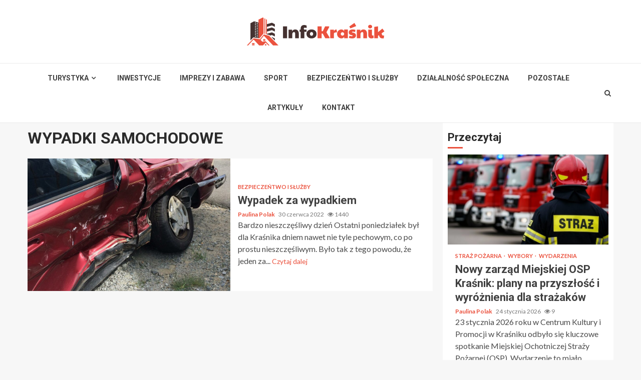

--- FILE ---
content_type: text/html; charset=UTF-8
request_url: https://infokrasnik.pl/tag/wypadki-samochodowe/
body_size: 14869
content:
    <!doctype html>
<html lang="pl-PL">
    <head>
        <meta charset="UTF-8">
        <meta name="viewport" content="width=device-width, initial-scale=1">
        <link rel="profile" href="https://gmpg.org/xfn/11">

        <meta name='robots' content='index, follow, max-image-preview:large, max-snippet:-1, max-video-preview:-1' />

	<!-- This site is optimized with the Yoast SEO plugin v26.8 - https://yoast.com/product/yoast-seo-wordpress/ -->
	<title>WYPADKI SAMOCHODOWE - Info Kraśnik</title>
	<link rel="canonical" href="https://infokrasnik.pl/tag/wypadki-samochodowe/" />
	<meta property="og:locale" content="pl_PL" />
	<meta property="og:type" content="article" />
	<meta property="og:title" content="WYPADKI SAMOCHODOWE - Info Kraśnik" />
	<meta property="og:url" content="https://infokrasnik.pl/tag/wypadki-samochodowe/" />
	<meta property="og:site_name" content="Info Kraśnik" />
	<meta name="twitter:card" content="summary_large_image" />
	<script type="application/ld+json" class="yoast-schema-graph">{"@context":"https://schema.org","@graph":[{"@type":"CollectionPage","@id":"https://infokrasnik.pl/tag/wypadki-samochodowe/","url":"https://infokrasnik.pl/tag/wypadki-samochodowe/","name":"WYPADKI SAMOCHODOWE - Info Kraśnik","isPartOf":{"@id":"https://infokrasnik.pl/#website"},"primaryImageOfPage":{"@id":"https://infokrasnik.pl/tag/wypadki-samochodowe/#primaryimage"},"image":{"@id":"https://infokrasnik.pl/tag/wypadki-samochodowe/#primaryimage"},"thumbnailUrl":"https://infokrasnik.pl/wp-content/uploads/2022/06/samochod-po-wypadku.jpg","breadcrumb":{"@id":"https://infokrasnik.pl/tag/wypadki-samochodowe/#breadcrumb"},"inLanguage":"pl-PL"},{"@type":"ImageObject","inLanguage":"pl-PL","@id":"https://infokrasnik.pl/tag/wypadki-samochodowe/#primaryimage","url":"https://infokrasnik.pl/wp-content/uploads/2022/06/samochod-po-wypadku.jpg","contentUrl":"https://infokrasnik.pl/wp-content/uploads/2022/06/samochod-po-wypadku.jpg","width":1280,"height":1280},{"@type":"BreadcrumbList","@id":"https://infokrasnik.pl/tag/wypadki-samochodowe/#breadcrumb","itemListElement":[{"@type":"ListItem","position":1,"name":"Strona główna","item":"https://infokrasnik.pl/"},{"@type":"ListItem","position":2,"name":"WYPADKI SAMOCHODOWE"}]},{"@type":"WebSite","@id":"https://infokrasnik.pl/#website","url":"https://infokrasnik.pl/","name":"Info Kraśnik","description":"","publisher":{"@id":"https://infokrasnik.pl/#organization"},"potentialAction":[{"@type":"SearchAction","target":{"@type":"EntryPoint","urlTemplate":"https://infokrasnik.pl/?s={search_term_string}"},"query-input":{"@type":"PropertyValueSpecification","valueRequired":true,"valueName":"search_term_string"}}],"inLanguage":"pl-PL"},{"@type":"Organization","@id":"https://infokrasnik.pl/#organization","name":"Info Kraśnik","url":"https://infokrasnik.pl/","logo":{"@type":"ImageObject","inLanguage":"pl-PL","@id":"https://infokrasnik.pl/#/schema/logo/image/","url":"https://infokrasnik.pl/wp-content/uploads/2022/02/krasnik.png","contentUrl":"https://infokrasnik.pl/wp-content/uploads/2022/02/krasnik.png","width":550,"height":112,"caption":"Info Kraśnik"},"image":{"@id":"https://infokrasnik.pl/#/schema/logo/image/"}}]}</script>
	<!-- / Yoast SEO plugin. -->


<link rel='dns-prefetch' href='//fonts.googleapis.com' />
<link rel="alternate" type="application/rss+xml" title="Info Kraśnik &raquo; Kanał z wpisami" href="https://infokrasnik.pl/feed/" />
<link rel="alternate" type="application/rss+xml" title="Info Kraśnik &raquo; Kanał z komentarzami" href="https://infokrasnik.pl/comments/feed/" />
<link rel="alternate" type="application/rss+xml" title="Info Kraśnik &raquo; Kanał z wpisami otagowanymi jako WYPADKI SAMOCHODOWE" href="https://infokrasnik.pl/tag/wypadki-samochodowe/feed/" />
<style id='wp-img-auto-sizes-contain-inline-css' type='text/css'>
img:is([sizes=auto i],[sizes^="auto," i]){contain-intrinsic-size:3000px 1500px}
/*# sourceURL=wp-img-auto-sizes-contain-inline-css */
</style>
<style id='wp-emoji-styles-inline-css' type='text/css'>

	img.wp-smiley, img.emoji {
		display: inline !important;
		border: none !important;
		box-shadow: none !important;
		height: 1em !important;
		width: 1em !important;
		margin: 0 0.07em !important;
		vertical-align: -0.1em !important;
		background: none !important;
		padding: 0 !important;
	}
/*# sourceURL=wp-emoji-styles-inline-css */
</style>
<style id='wp-block-library-inline-css' type='text/css'>
:root{--wp-block-synced-color:#7a00df;--wp-block-synced-color--rgb:122,0,223;--wp-bound-block-color:var(--wp-block-synced-color);--wp-editor-canvas-background:#ddd;--wp-admin-theme-color:#007cba;--wp-admin-theme-color--rgb:0,124,186;--wp-admin-theme-color-darker-10:#006ba1;--wp-admin-theme-color-darker-10--rgb:0,107,160.5;--wp-admin-theme-color-darker-20:#005a87;--wp-admin-theme-color-darker-20--rgb:0,90,135;--wp-admin-border-width-focus:2px}@media (min-resolution:192dpi){:root{--wp-admin-border-width-focus:1.5px}}.wp-element-button{cursor:pointer}:root .has-very-light-gray-background-color{background-color:#eee}:root .has-very-dark-gray-background-color{background-color:#313131}:root .has-very-light-gray-color{color:#eee}:root .has-very-dark-gray-color{color:#313131}:root .has-vivid-green-cyan-to-vivid-cyan-blue-gradient-background{background:linear-gradient(135deg,#00d084,#0693e3)}:root .has-purple-crush-gradient-background{background:linear-gradient(135deg,#34e2e4,#4721fb 50%,#ab1dfe)}:root .has-hazy-dawn-gradient-background{background:linear-gradient(135deg,#faaca8,#dad0ec)}:root .has-subdued-olive-gradient-background{background:linear-gradient(135deg,#fafae1,#67a671)}:root .has-atomic-cream-gradient-background{background:linear-gradient(135deg,#fdd79a,#004a59)}:root .has-nightshade-gradient-background{background:linear-gradient(135deg,#330968,#31cdcf)}:root .has-midnight-gradient-background{background:linear-gradient(135deg,#020381,#2874fc)}:root{--wp--preset--font-size--normal:16px;--wp--preset--font-size--huge:42px}.has-regular-font-size{font-size:1em}.has-larger-font-size{font-size:2.625em}.has-normal-font-size{font-size:var(--wp--preset--font-size--normal)}.has-huge-font-size{font-size:var(--wp--preset--font-size--huge)}.has-text-align-center{text-align:center}.has-text-align-left{text-align:left}.has-text-align-right{text-align:right}.has-fit-text{white-space:nowrap!important}#end-resizable-editor-section{display:none}.aligncenter{clear:both}.items-justified-left{justify-content:flex-start}.items-justified-center{justify-content:center}.items-justified-right{justify-content:flex-end}.items-justified-space-between{justify-content:space-between}.screen-reader-text{border:0;clip-path:inset(50%);height:1px;margin:-1px;overflow:hidden;padding:0;position:absolute;width:1px;word-wrap:normal!important}.screen-reader-text:focus{background-color:#ddd;clip-path:none;color:#444;display:block;font-size:1em;height:auto;left:5px;line-height:normal;padding:15px 23px 14px;text-decoration:none;top:5px;width:auto;z-index:100000}html :where(.has-border-color){border-style:solid}html :where([style*=border-top-color]){border-top-style:solid}html :where([style*=border-right-color]){border-right-style:solid}html :where([style*=border-bottom-color]){border-bottom-style:solid}html :where([style*=border-left-color]){border-left-style:solid}html :where([style*=border-width]){border-style:solid}html :where([style*=border-top-width]){border-top-style:solid}html :where([style*=border-right-width]){border-right-style:solid}html :where([style*=border-bottom-width]){border-bottom-style:solid}html :where([style*=border-left-width]){border-left-style:solid}html :where(img[class*=wp-image-]){height:auto;max-width:100%}:where(figure){margin:0 0 1em}html :where(.is-position-sticky){--wp-admin--admin-bar--position-offset:var(--wp-admin--admin-bar--height,0px)}@media screen and (max-width:600px){html :where(.is-position-sticky){--wp-admin--admin-bar--position-offset:0px}}

/*# sourceURL=wp-block-library-inline-css */
</style><style id='global-styles-inline-css' type='text/css'>
:root{--wp--preset--aspect-ratio--square: 1;--wp--preset--aspect-ratio--4-3: 4/3;--wp--preset--aspect-ratio--3-4: 3/4;--wp--preset--aspect-ratio--3-2: 3/2;--wp--preset--aspect-ratio--2-3: 2/3;--wp--preset--aspect-ratio--16-9: 16/9;--wp--preset--aspect-ratio--9-16: 9/16;--wp--preset--color--black: #000000;--wp--preset--color--cyan-bluish-gray: #abb8c3;--wp--preset--color--white: #ffffff;--wp--preset--color--pale-pink: #f78da7;--wp--preset--color--vivid-red: #cf2e2e;--wp--preset--color--luminous-vivid-orange: #ff6900;--wp--preset--color--luminous-vivid-amber: #fcb900;--wp--preset--color--light-green-cyan: #7bdcb5;--wp--preset--color--vivid-green-cyan: #00d084;--wp--preset--color--pale-cyan-blue: #8ed1fc;--wp--preset--color--vivid-cyan-blue: #0693e3;--wp--preset--color--vivid-purple: #9b51e0;--wp--preset--gradient--vivid-cyan-blue-to-vivid-purple: linear-gradient(135deg,rgb(6,147,227) 0%,rgb(155,81,224) 100%);--wp--preset--gradient--light-green-cyan-to-vivid-green-cyan: linear-gradient(135deg,rgb(122,220,180) 0%,rgb(0,208,130) 100%);--wp--preset--gradient--luminous-vivid-amber-to-luminous-vivid-orange: linear-gradient(135deg,rgb(252,185,0) 0%,rgb(255,105,0) 100%);--wp--preset--gradient--luminous-vivid-orange-to-vivid-red: linear-gradient(135deg,rgb(255,105,0) 0%,rgb(207,46,46) 100%);--wp--preset--gradient--very-light-gray-to-cyan-bluish-gray: linear-gradient(135deg,rgb(238,238,238) 0%,rgb(169,184,195) 100%);--wp--preset--gradient--cool-to-warm-spectrum: linear-gradient(135deg,rgb(74,234,220) 0%,rgb(151,120,209) 20%,rgb(207,42,186) 40%,rgb(238,44,130) 60%,rgb(251,105,98) 80%,rgb(254,248,76) 100%);--wp--preset--gradient--blush-light-purple: linear-gradient(135deg,rgb(255,206,236) 0%,rgb(152,150,240) 100%);--wp--preset--gradient--blush-bordeaux: linear-gradient(135deg,rgb(254,205,165) 0%,rgb(254,45,45) 50%,rgb(107,0,62) 100%);--wp--preset--gradient--luminous-dusk: linear-gradient(135deg,rgb(255,203,112) 0%,rgb(199,81,192) 50%,rgb(65,88,208) 100%);--wp--preset--gradient--pale-ocean: linear-gradient(135deg,rgb(255,245,203) 0%,rgb(182,227,212) 50%,rgb(51,167,181) 100%);--wp--preset--gradient--electric-grass: linear-gradient(135deg,rgb(202,248,128) 0%,rgb(113,206,126) 100%);--wp--preset--gradient--midnight: linear-gradient(135deg,rgb(2,3,129) 0%,rgb(40,116,252) 100%);--wp--preset--font-size--small: 13px;--wp--preset--font-size--medium: 20px;--wp--preset--font-size--large: 36px;--wp--preset--font-size--x-large: 42px;--wp--preset--spacing--20: 0.44rem;--wp--preset--spacing--30: 0.67rem;--wp--preset--spacing--40: 1rem;--wp--preset--spacing--50: 1.5rem;--wp--preset--spacing--60: 2.25rem;--wp--preset--spacing--70: 3.38rem;--wp--preset--spacing--80: 5.06rem;--wp--preset--shadow--natural: 6px 6px 9px rgba(0, 0, 0, 0.2);--wp--preset--shadow--deep: 12px 12px 50px rgba(0, 0, 0, 0.4);--wp--preset--shadow--sharp: 6px 6px 0px rgba(0, 0, 0, 0.2);--wp--preset--shadow--outlined: 6px 6px 0px -3px rgb(255, 255, 255), 6px 6px rgb(0, 0, 0);--wp--preset--shadow--crisp: 6px 6px 0px rgb(0, 0, 0);}:where(.is-layout-flex){gap: 0.5em;}:where(.is-layout-grid){gap: 0.5em;}body .is-layout-flex{display: flex;}.is-layout-flex{flex-wrap: wrap;align-items: center;}.is-layout-flex > :is(*, div){margin: 0;}body .is-layout-grid{display: grid;}.is-layout-grid > :is(*, div){margin: 0;}:where(.wp-block-columns.is-layout-flex){gap: 2em;}:where(.wp-block-columns.is-layout-grid){gap: 2em;}:where(.wp-block-post-template.is-layout-flex){gap: 1.25em;}:where(.wp-block-post-template.is-layout-grid){gap: 1.25em;}.has-black-color{color: var(--wp--preset--color--black) !important;}.has-cyan-bluish-gray-color{color: var(--wp--preset--color--cyan-bluish-gray) !important;}.has-white-color{color: var(--wp--preset--color--white) !important;}.has-pale-pink-color{color: var(--wp--preset--color--pale-pink) !important;}.has-vivid-red-color{color: var(--wp--preset--color--vivid-red) !important;}.has-luminous-vivid-orange-color{color: var(--wp--preset--color--luminous-vivid-orange) !important;}.has-luminous-vivid-amber-color{color: var(--wp--preset--color--luminous-vivid-amber) !important;}.has-light-green-cyan-color{color: var(--wp--preset--color--light-green-cyan) !important;}.has-vivid-green-cyan-color{color: var(--wp--preset--color--vivid-green-cyan) !important;}.has-pale-cyan-blue-color{color: var(--wp--preset--color--pale-cyan-blue) !important;}.has-vivid-cyan-blue-color{color: var(--wp--preset--color--vivid-cyan-blue) !important;}.has-vivid-purple-color{color: var(--wp--preset--color--vivid-purple) !important;}.has-black-background-color{background-color: var(--wp--preset--color--black) !important;}.has-cyan-bluish-gray-background-color{background-color: var(--wp--preset--color--cyan-bluish-gray) !important;}.has-white-background-color{background-color: var(--wp--preset--color--white) !important;}.has-pale-pink-background-color{background-color: var(--wp--preset--color--pale-pink) !important;}.has-vivid-red-background-color{background-color: var(--wp--preset--color--vivid-red) !important;}.has-luminous-vivid-orange-background-color{background-color: var(--wp--preset--color--luminous-vivid-orange) !important;}.has-luminous-vivid-amber-background-color{background-color: var(--wp--preset--color--luminous-vivid-amber) !important;}.has-light-green-cyan-background-color{background-color: var(--wp--preset--color--light-green-cyan) !important;}.has-vivid-green-cyan-background-color{background-color: var(--wp--preset--color--vivid-green-cyan) !important;}.has-pale-cyan-blue-background-color{background-color: var(--wp--preset--color--pale-cyan-blue) !important;}.has-vivid-cyan-blue-background-color{background-color: var(--wp--preset--color--vivid-cyan-blue) !important;}.has-vivid-purple-background-color{background-color: var(--wp--preset--color--vivid-purple) !important;}.has-black-border-color{border-color: var(--wp--preset--color--black) !important;}.has-cyan-bluish-gray-border-color{border-color: var(--wp--preset--color--cyan-bluish-gray) !important;}.has-white-border-color{border-color: var(--wp--preset--color--white) !important;}.has-pale-pink-border-color{border-color: var(--wp--preset--color--pale-pink) !important;}.has-vivid-red-border-color{border-color: var(--wp--preset--color--vivid-red) !important;}.has-luminous-vivid-orange-border-color{border-color: var(--wp--preset--color--luminous-vivid-orange) !important;}.has-luminous-vivid-amber-border-color{border-color: var(--wp--preset--color--luminous-vivid-amber) !important;}.has-light-green-cyan-border-color{border-color: var(--wp--preset--color--light-green-cyan) !important;}.has-vivid-green-cyan-border-color{border-color: var(--wp--preset--color--vivid-green-cyan) !important;}.has-pale-cyan-blue-border-color{border-color: var(--wp--preset--color--pale-cyan-blue) !important;}.has-vivid-cyan-blue-border-color{border-color: var(--wp--preset--color--vivid-cyan-blue) !important;}.has-vivid-purple-border-color{border-color: var(--wp--preset--color--vivid-purple) !important;}.has-vivid-cyan-blue-to-vivid-purple-gradient-background{background: var(--wp--preset--gradient--vivid-cyan-blue-to-vivid-purple) !important;}.has-light-green-cyan-to-vivid-green-cyan-gradient-background{background: var(--wp--preset--gradient--light-green-cyan-to-vivid-green-cyan) !important;}.has-luminous-vivid-amber-to-luminous-vivid-orange-gradient-background{background: var(--wp--preset--gradient--luminous-vivid-amber-to-luminous-vivid-orange) !important;}.has-luminous-vivid-orange-to-vivid-red-gradient-background{background: var(--wp--preset--gradient--luminous-vivid-orange-to-vivid-red) !important;}.has-very-light-gray-to-cyan-bluish-gray-gradient-background{background: var(--wp--preset--gradient--very-light-gray-to-cyan-bluish-gray) !important;}.has-cool-to-warm-spectrum-gradient-background{background: var(--wp--preset--gradient--cool-to-warm-spectrum) !important;}.has-blush-light-purple-gradient-background{background: var(--wp--preset--gradient--blush-light-purple) !important;}.has-blush-bordeaux-gradient-background{background: var(--wp--preset--gradient--blush-bordeaux) !important;}.has-luminous-dusk-gradient-background{background: var(--wp--preset--gradient--luminous-dusk) !important;}.has-pale-ocean-gradient-background{background: var(--wp--preset--gradient--pale-ocean) !important;}.has-electric-grass-gradient-background{background: var(--wp--preset--gradient--electric-grass) !important;}.has-midnight-gradient-background{background: var(--wp--preset--gradient--midnight) !important;}.has-small-font-size{font-size: var(--wp--preset--font-size--small) !important;}.has-medium-font-size{font-size: var(--wp--preset--font-size--medium) !important;}.has-large-font-size{font-size: var(--wp--preset--font-size--large) !important;}.has-x-large-font-size{font-size: var(--wp--preset--font-size--x-large) !important;}
/*# sourceURL=global-styles-inline-css */
</style>

<style id='classic-theme-styles-inline-css' type='text/css'>
/*! This file is auto-generated */
.wp-block-button__link{color:#fff;background-color:#32373c;border-radius:9999px;box-shadow:none;text-decoration:none;padding:calc(.667em + 2px) calc(1.333em + 2px);font-size:1.125em}.wp-block-file__button{background:#32373c;color:#fff;text-decoration:none}
/*# sourceURL=/wp-includes/css/classic-themes.min.css */
</style>
<link rel='stylesheet' id='font-awesome-css' href='https://infokrasnik.pl/wp-content/themes/magnitude-pro/assets/font-awesome/css/font-awesome.min.css?ver=6.9' type='text/css' media='all' />
<link rel='stylesheet' id='bootstrap-css' href='https://infokrasnik.pl/wp-content/themes/magnitude-pro/assets/bootstrap/css/bootstrap.min.css?ver=6.9' type='text/css' media='all' />
<link rel='stylesheet' id='slick-css-css' href='https://infokrasnik.pl/wp-content/themes/magnitude-pro/assets/slick/css/slick.min.css?ver=6.9' type='text/css' media='all' />
<link rel='stylesheet' id='sidr-css' href='https://infokrasnik.pl/wp-content/themes/magnitude-pro/assets/sidr/css/jquery.sidr.dark.css?ver=6.9' type='text/css' media='all' />
<link rel='stylesheet' id='magnific-popup-css' href='https://infokrasnik.pl/wp-content/themes/magnitude-pro/assets/magnific-popup/magnific-popup.css?ver=6.9' type='text/css' media='all' />
<link rel='stylesheet' id='magnitude-google-fonts-css' href='https://fonts.googleapis.com/css?family=Lato:400,300,400italic,900,700|Roboto:100,300,400,500,700&#038;subset=latin,latin-ext' type='text/css' media='all' />
<link rel='stylesheet' id='magnitude-style-css' href='https://infokrasnik.pl/wp-content/themes/magnitude-pro/style.css?ver=6.9' type='text/css' media='all' />
<style id='magnitude-style-inline-css' type='text/css'>


            body.aft-default-mode .author-links a,
        body.aft-default-mode .main-navigation ul.children li a,
        body.aft-default-mode .nav-links a,
        body.aft-default-mode .insta-feed-head a,
        body.aft-default-mode .site-footer .insta-feed-head a,
        body.aft-default-mode .main-navigation ul .sub-menu li a,
        body.aft-default-mode .read-details .entry-meta span,
        body.aft-default-mode .aft-comment-view-share > span > a,
        body.aft-default-mode h4.af-author-display-name,
        body.aft-default-mode #wp-calendar caption,
        body.aft-default-mode .wp-block-image figcaption,
        body.aft-default-mode ul.trail-items li a,
        body.aft-default-mode {
        color: #4a4a4a;
        }

        @media only screen and (min-width: 992px){
        body.aft-default-mode .header-layout-compressed.header-layout-compressed-centered .main-navigation ul > li > a{
        color: #4a4a4a;
        }
        }
    
            body.single-post.aft-dark-mode .entry-header .read-details .af-post-format i,
        body.single-post.aft-default-mode .entry-header .read-details .af-post-format i,
        body.aft-default-mode .magnitude-header .top-header,
        body.aft-default-mode.woocommerce span.onsale,
        body.aft-dark-mode input[type="button"],
        body.aft-dark-mode input[type="reset"],
        body.aft-dark-mode input[type="submit"],
        body.aft-dark-mode .inner-suscribe input[type=submit],
        body.aft-default-mode input[type="button"],
        body.aft-default-mode input[type="reset"],
        body.aft-default-mode input[type="submit"],
        body.aft-default-mode .inner-suscribe input[type=submit],
        body.aft-dark-mode .magnitude_tabbed_posts_widget.widget .af-tabs li a.active:after,
        body.aft-default-mode .magnitude_tabbed_posts_widget.widget .af-tabs li a.active:after,
        body.aft-dark-mode .header-after1 span:after,
        body.aft-dark-mode .widget-title span:after,
        body.aft-default-mode .header-after1 span:after,
        body.aft-default-mode .widget-title span:after,
        body .banner-grid-wrapper .af-post-format i,
        body .slick-slide .af-post-format i,
        body .read-img .af-post-format i,
        body.aft-dark-mode .btn-style1 a:visited,
        body.aft-dark-mode .btn-style1 a,
        body.aft-default-mode .btn-style1 a:visited,
        body.aft-default-mode .btn-style1 a,
        body.aft-default-mode .magnitude-pagination .nav-links .page-numbers.current,
        body.aft-dark-mode #scroll-up,
        body.aft-default-mode #scroll-up,
        body.aft-dark-mode .trending-posts-vertical .trending-no,
        body.aft-dark-mode article.sticky .read-single:before,
        body.aft-default-mode .trending-posts-vertical .trending-no{
        background-color: #eb523e;
        }

        body.aft-default-mode .magnitude-pagination .nav-links .page-numbers.current,
        body.aft-default-mode .entry-content > [class*="wp-block-"] a:hover,
        body.aft-default-mode .entry-content > ul a, .entry-content > ul a:hover,
        body.aft-default-mode .entry-content > ol a, .entry-content > ol a:hover,
        body.aft-default-mode .entry-content > p a, .entry-content > p a:hover ,
        body.aft-default-mode.single span.tags-links a:hover,
        body.aft-default-mode p.awpa-more-posts a:hover,
        body.aft-default-mode .magnitude_posts_slider_widget .side .af-post-slider-thumbnail .slick-current .read-single,
        body.aft-default-mode .banner-single-slider-1-wrap.vertical .af-banner-slider-thumbnail.vertical .slick-current .read-single{
        border-color: #eb523e;
        }

        body.aft-dark-mode .af-post-slider-thumbnail .slick-current .read-single, 
        body.aft-dark-mode .af-banner-slider-thumbnail .slick-current .read-single,
        body.aft-default-mode .af-post-slider-thumbnail .slick-current .read-single, 
        body.aft-default-mode .af-banner-slider-thumbnail .slick-current .read-single,
        body.aft-default-mode .load__animation{
        border-top-color: #eb523e;
        }

        body.aft-dark-mode .magnitude_posts_slider_widget .side .af-post-slider-thumbnail .slick-current .read-single, 
        body.aft-dark-mode .banner-single-slider-1-wrap.side .af-banner-slider-thumbnail .slick-current .read-single,
        body.aft-default-mode .magnitude_posts_slider_widget .side .af-post-slider-thumbnail .slick-current .read-single, 
        body.aft-default-mode .banner-single-slider-1-wrap.side .af-banner-slider-thumbnail .slick-current .read-single{
        border-left-color: #eb523e;
        }

        body.rtl.aft-dark-mode .magnitude_posts_slider_widget .side .af-post-slider-thumbnail .slick-current .read-single, 
        body.rtl.aft-dark-mode .banner-single-slider-1-wrap.side .af-banner-slider-thumbnail .slick-current .read-single{
            border-right-color: #eb523e;
        }

        body.aft-default-mode .entry-content > [class*="wp-block-"] a:not(.has-text-color),
        body.aft-default-mode .entry-content > ul a,
        body.aft-default-mode .entry-content > ol a,
        body.aft-default-mode .entry-content > p a ,
        body.aft-dark-mode p.logged-in-as,
        body.aft-default-mode p.logged-in-as,
        a,  a:visited,  a:hover,  a:focus,  a:active,
        body.aft-default-mode .author-links a,
        body.aft-default-mode.single span.tags-links a:hover,
        body.aft-default-mode p.awpa-more-posts a:hover,
        body.aft-default-mode p.awpa-website a:hover ,
        body.aft-default-mode .wp-post-author-meta h4 a,
        body.aft-default-mode .sidr-class-sidr-button-close{
        color:#eb523e;
        }
        @media only screen and (min-width: 992px){
        body.aft-dark-mode .magnitude-header .main-navigation .menu-desktop > ul > li:hover > a:before,
        body.aft-dark-mode .magnitude-header .main-navigation .menu-desktop > ul > li.current-menu-item > a:before,    
        body.aft-default-mode .magnitude-header .main-navigation .menu-desktop > ul > li:hover > a:before,
        body.aft-default-mode .magnitude-header .main-navigation .menu-desktop > ul > li.current-menu-item > a:before {
        background-color: #eb523e;
        }
        }
    
    
        body.aft-dark-mode #wp-calendar tbody td#today,
        body.aft-default-mode #wp-calendar tbody td#today,
        body.aft-default-mode .entry-content > [class*="wp-block-"] a:not(.has-text-color),
        body.aft-default-mode .entry-content > ul a,
        body.aft-default-mode .entry-content > ol a,
        body.aft-default-mode .entry-content > p a {
        color: #eb523e;
        }

        body.aft-default-mode .entry-content > [class*="wp-block-"] a:hover,
        body.aft-default-mode .entry-content > ul a,
        body.aft-default-mode .entry-content > ol a,
        body.aft-default-mode .entry-content > p a{
        border-color: #eb523e;
        }
    
            
        body.aft-dark-mode button,
        body.aft-dark-mode input[type="button"],
        body.aft-dark-mode input[type="reset"],
        body.aft-dark-mode input[type="submit"],
        body.aft-dark-mode .btn-style1 a,

        body.aft-default-mode button,
        body.aft-default-mode input[type="button"],
        body.aft-default-mode input[type="reset"],
        body.aft-default-mode input[type="submit"],
        body.aft-default-mode .header-layout-centered .search-icon,
        body.aft-default-mode .header-layout-centered .search-icon:hover,
        body.aft-default-mode .header-layout-centered .search-icon:focus,
        body.aft-default-mode .header-layout-centered .date-bar-left,
        body.aft-default-mode .header-layout-compressed-full .date-bar-left,
        body.aft-default-mode .header-layout-default .date-bar-left,
        body.aft-default-mode .btn-style1 a,
        body.aft-dark-mode #scroll-up,
        body.aft-default-mode #scroll-up {
        color: #ffffff;
        }

        body.aft-default-mode header .top-header .aft-small-social-menu ul li a{
        color: #ffffff !important;
        }

        body.aft-default-mode .header-layout-centered .offcanvas-menu span,
        body.aft-default-mode .header-layout-compressed-full .offcanvas-menu span,
        body.aft-default-mode .header-layout-default .offcanvas-menu span{
        background-color: #ffffff;
        }

    
        
        
        body.single.aft-default-mode .entry-content-wrap.social-after-title .aft-social-share,
        body.single.aft-default-mode .entry-content-wrap.social-after-content .aft-social-share,
        body.aft-default-mode #comments.comments-area,
        body.aft-default-mode #secondary .widget-area.color-pad .widget,
        body.aft-default-mode .read-single .color-pad,
        body.aft-default-mode .read-single.color-pad{
        background-color: #ffffff;
        }

        @media only screen and (max-width: 1400px){
            body.aft-default-mode.single .entry-content-wrap.social-vertical-share .aft-social-share{
            background-color: #ffffff;
            }
        }
        @media only screen and (min-width: 992px){
            body.aft-default-mode .main-navigation .menu > ul > li > ul,
            body.aft-default-mode .main-navigation .menu > ul ul,
            body.aft-default-mode .header-layout-compressed.header-layout-compressed-centered .navigation-container {
            background-color: #ffffff;
            }
        }


    
                body.aft-default-mode:not(.home) .magnitude-header .full-width.af-transparent-head .af-for-transparent .search-icon,
        body.aft-default-mode:not(.home) .magnitude-header .full-width.af-transparent-head .af-for-transparent .search-icon:visited,
        body.aft-default-mode:not(.home) .magnitude-header .full-width.af-transparent-head .af-for-transparent .search-icon:hover,
        body.aft-default-mode:not(.home) .magnitude-header .full-width.af-transparent-head .af-for-transparent .search-icon:focus,
        body.aft-default-mode:not(.home) .magnitude-header .full-width.af-transparent-head .af-for-transparent .search-icon:active,
        body.aft-default-mode:not(.home) .header-layout-compressed-full .full-width.af-transparent-head .af-for-transparent .main-navigation .menu > ul > li > a,
        body.aft-default-mode .header-layout-compressed .compress-bar-mid .date-bar-mid,
        body.aft-default-mode .header-layout-compressed.header-layout-compressed-centered span.ham-name,
        body.aft-default-mode .main-navigation ul li a,
        body.aft-default-mode .magnitude-header:not(.header-layout-centered) .search-icon:visited,
        body.aft-default-mode .magnitude-header:not(.header-layout-centered) .search-icon:hover,
        body.aft-default-mode .magnitude-header:not(.header-layout-centered) .search-icon:focus,
        body.aft-default-mode .magnitude-header:not(.header-layout-centered) .search-icon:active,
        body.aft-default-mode .magnitude-header:not(.header-layout-centered) .search-icon{
        color: #404040;
        }

        body.aft-default-mode .header-layout-compressed .offcanvas-menu span,
        body.aft-default-mode .ham:before,
        body.aft-default-mode .ham:after,
        body.aft-default-mode .ham{
        background-color: #404040;
        }

        body.aft-default-mode header.header-layout-compressed .aft-small-social-menu ul li a{
        color: #404040 !important;
        }

    
                body.aft-default-mode .header-layout-compressed,
        body.aft-default-mode:not(.home) .magnitude-header .bottom-header,
        body.aft-default-mode:not(.home) .magnitude-header .full-width.af-transparent-head .af-for-transparent,
        body.aft-default-mode .header-layout-centered .bottom-header,
        body.aft-default-mode .header-layout-default .af-bottom-header,
        body.aft-default-mode .magnitude-header .af-boxed .bottom-bar-up,
        body.aft-default-mode .header-layout-compressed-full .full-width .bottom-header{
        background-color: #ffffff;
        }


    

                body.aft-default-mode .main-navigation .menu-description {
        background-color: #eb523e;
        }
        body.aft-default-mode .main-navigation .menu-description:after{
        border-top-color: #eb523e;
        }
    
                body.aft-default-mode .main-navigation .menu-description {
        color: #ffffff;
        }
    

        
        body.aft-default-mode .page-title,
        body.aft-default-mode .magnitude_tabbed_posts_widget .nav-tabs > li > a,
        body.aft-default-mode h1.entry-title,
        body.aft-default-mode .widget-title,body.aft-default-mode  .header-after1 {
        color: #2a2a2a;
        }
    
                body.aft-default-mode .featured-category-item .read-img a,
        body.aft-default-mode .nav-links a:hover,
        body.aft-default-mode .widget ul.menu >li a,
        body.aft-default-mode .widget > ul > li a,
        body.aft-default-mode .read-title h4 a {
        color: #404040;
        }
    

            body.single-post.aft-single-full-header.aft-dark-mode .entry-header .read-details,
        body.single-post.aft-single-full-header.aft-dark-mode .entry-header .entry-meta span.author-links a,
        body.single-post.aft-single-full-header.aft-dark-mode .entry-header .read-details .entry-title,
        body.aft-dark-mode .call-to-action:not(.no-bg),
        body.aft-dark-mode .call-to-action:not(.no-bg) .widget-title,
        body.aft-dark-mode .site-footer .color-pad .af-cat-widget-carousel .read-details .entry-meta span a,
        body.aft-dark-mode .site-footer .color-pad .af-cat-widget-carousel .read-details .entry-meta span,
        body.aft-dark-mode .site-footer .color-pad .af-cat-widget-carousel .read-title h4 a,
        body.aft-dark-mode .site-footer .color-pad .af-cat-widget-carousel .read-details,
        body.aft-dark-mode .af-cat-widget-carousel .read-details .entry-meta span a,
        body.aft-dark-mode .af-cat-widget-carousel .read-details .entry-meta span,
        body.aft-dark-mode .af-cat-widget-carousel .read-title h4 a,
        body.aft-dark-mode .af-cat-widget-carousel .read-details,
        body.single-post.aft-single-full-header.aft-default-mode .entry-header .read-details,
        body.single-post.aft-single-full-header.aft-default-mode .entry-header .entry-meta span.author-links a,
        body.single-post.aft-single-full-header.aft-default-mode .entry-header .read-details .entry-title,
        body.aft-default-mode .call-to-action:not(.no-bg),
        body.aft-default-mode .call-to-action:not(.no-bg) .widget-title,
        body.aft-default-mode .site-footer .color-pad .af-cat-widget-carousel .read-details .entry-meta span a,
        body.aft-default-mode .site-footer .color-pad .af-cat-widget-carousel .read-details .entry-meta span,
        body.aft-default-mode .site-footer .color-pad .af-cat-widget-carousel .read-title h4 a,
        body.aft-default-mode .site-footer .color-pad .af-cat-widget-carousel .read-details,
        body.aft-default-mode .af-cat-widget-carousel .read-details .entry-meta span a,
        body.aft-default-mode .af-cat-widget-carousel .read-details .entry-meta span,
        body.aft-default-mode .af-cat-widget-carousel .read-title h4 a,
        body.aft-default-mode .af-cat-widget-carousel .read-details{
        color: #ffffff;
        }
    
                body.single-post.aft-default-mode .entry-header .read-details .af-post-format i,
        body.aft-default-mode .banner-grid-wrapper .af-post-format i,
        body.aft-default-mode .slick-slide .af-post-format i,
        body.aft-default-mode .read-img .af-post-format i{
        color: #ffffff;
        }
    
                body.aft-default-mode footer.site-footer{
        background-color: #1f2125;
        }
    
                body.aft-default-mode .site-footer .widget ul.menu >li a,
        body.aft-default-mode .site-footer .widget > ul > li a,
        body.aft-default-mode .site-footer h4.af-author-display-name,
        body.aft-default-mode .site-footer .magnitude_tabbed_posts_widget .nav-tabs > li > a,
        body.aft-default-mode .site-footer .color-pad .entry-meta span a,
        body.aft-default-mode .site-footer .color-pad .entry-meta span,
        body.aft-default-mode .site-footer .color-pad .read-title h4 a,
        body.aft-default-mode .site-footer #wp-calendar caption,
        body.aft-default-mode .site-footer .header-after1 span,
        body.aft-default-mode .site-footer .widget-title span,
        body.aft-default-mode .site-footer .widget ul li,
        body.aft-default-mode .site-footer .color-pad ,
        body.aft-default-mode .site-footer a,
        body.aft-default-mode .site-footer ,
        body.aft-default-mode footer.site-footer{
        color: #ffffff;
        }
    
                body.aft-default-mode .site-info{
        background-color: #2a2a2a;
        }
    
                body.aft-default-mode .site-info .color-pad a,
        body.aft-default-mode .site-info .color-pad{
        color: #ffffff;
        }
    
                body a.magnitude-categories.category-color-1 {
        color: #eb523e;
        }
        body .af-cat-widget-carousel a.magnitude-categories.category-color-1{
        background-color: #eb523e;
        color:#fff;
        }
                    body a.magnitude-categories.category-color-2 {
        color: #eb523e;
        }
        body .af-cat-widget-carousel a.magnitude-categories.category-color-2{
        background-color: #eb523e;
        color:#fff;
        }
                    body a.magnitude-categories.category-color-3 {
        color: #eb523e;
        }
        body .af-cat-widget-carousel a.magnitude-categories.category-color-3{
        background-color: #eb523e;
        color:#fff;
        }
                    body a.magnitude-categories.category-color-4 {
        color: #eb523e;
        }
        body .af-cat-widget-carousel a.magnitude-categories.category-color-4{
        background-color: #eb523e;
        color:#fff;
        }
                    body a.magnitude-categories.category-color-5 {
        color: #eb523e;
        }
        body .af-cat-widget-carousel a.magnitude-categories.category-color-5{
        background-color: #eb523e;
        color:#fff;
        }
                    body a.magnitude-categories.category-color-6 {
        color: #eb523e;
        }
        body .af-cat-widget-carousel a.magnitude-categories.category-color-6{
        background-color: #eb523e;
        color:#fff;
        }
                    body a.magnitude-categories.category-color-7 {
        color: #eb523e;
        }
        body .af-cat-widget-carousel a.magnitude-categories.category-color-7{
        background-color: #eb523e;
        color:#fff;
        }
    

                body,
        button,
        input,
        select,
        optgroup,
        textarea, p {
        font-family: Lato;
        }
        
            #sidr .magnitude_social_contacts_widget .screen-reader-text, 
        #secondary .magnitude_social_contacts_widget .screen-reader-text,
        .min-read,
        .nav-tabs>li,
        .main-navigation ul li a,
        .site-title, h1, h2, h3, h4, h5, h6 {
        font-family: Roboto;
        }
    
                body, button, input, select, optgroup, textarea {
        font-size: 16px;
        }
    
            .af-banner-carousel .read-title h4,
        .af-post-slider .read-title h4,
        .banner-single-slider-1 .read-title h4,
        .grid-layout-default .first-grid-item-warpper .common-grid .read-title h4 {
        font-size: 34px;
        }
    
            .banner-grid-wrapper .common-grid .read-title h4,
        .grid-layout-default.layout-2 > .common-grid .read-single .read-details .read-title h4,
        .two-col-masonry article.latest-posts-grid.col-3 .read-title h4, 
        article.latest-posts-grid .read-title h4,    
        .magnitude_posts_express_list .grid-part .read-title h4,
        .af-double-column.list-style .aft-spotlight-posts-1 .read-title h4,
        .magnitude_single_col_categorised_posts .read-title h4,
        .archive-list-post .read-title h4,
        .grid-layout-default .common-grid.secondary-grid .read-single .read-details .read-title h4{
        font-size: 22px;
        }

    
            .af-reated-posts.magnitude-customizer .read-title h4,
        .four-col-masonry article.col-3 .read-title h4, 
        .four-col-masonry article.latest-posts-grid.col-3 .read-title h4,    
        .af-main-banner-featured-posts .read-title h4, 
        .af-main-banner-latest-posts .read-title h4, 
        .above-footer-widget-section .read-title h4,   
        .grid-layout-default > .common-grid .read-single .read-details .read-title h4{
        font-size: 18px;
        }

        @media screen and (max-width: 480px) {
            .two-col-masonry article.latest-posts-grid.col-3 .read-title .read-title h4, 
            article.latest-posts-grid .read-title h4,    
            .magnitude_posts_express_list .grid-part .read-title h4,
            .af-double-column.list-style .aft-spotlight-posts-1 .read-title h4,
            .magnitude_single_col_categorised_posts .read-title h4,
            .archive-list-post .read-title h4,
            font-size: 18px;
            }
        }
    
                .featured-category-item .read-img a span,
        .read-title h4{
        font-size: 16px;
        }
    
                body.single-post .entry-title {
        font-size: 50px;
        }
    
    
    
        h1, h2, h3, h4, h5, h6,
        .widget-title span,
        .header-after1 span,
        .read-title h4 {
        line-height: 1.3;
        }
    
            body{
        line-height: 1.5;
        }
        
    .elementor-template-full-width .elementor-section.elementor-section-full_width > .elementor-container,
    .elementor-template-full-width .elementor-section.elementor-section-boxed > .elementor-container{
        max-width: 1200px;
    }
        }
        
/*# sourceURL=magnitude-style-inline-css */
</style>
<script type="text/javascript" src="https://infokrasnik.pl/wp-includes/js/jquery/jquery.min.js?ver=3.7.1" id="jquery-core-js"></script>
<script type="text/javascript" src="https://infokrasnik.pl/wp-includes/js/jquery/jquery-migrate.min.js?ver=3.4.1" id="jquery-migrate-js"></script>
<link rel="https://api.w.org/" href="https://infokrasnik.pl/wp-json/" /><link rel="alternate" title="JSON" type="application/json" href="https://infokrasnik.pl/wp-json/wp/v2/tags/244" /><link rel="EditURI" type="application/rsd+xml" title="RSD" href="https://infokrasnik.pl/xmlrpc.php?rsd" />
<meta name="generator" content="WordPress 6.9" />
        <style type="text/css">
                        .site-title,
            .site-description {
                position: absolute;
                clip: rect(1px, 1px, 1px, 1px);
                display: none;
            }

            

        </style>
        <link rel="icon" href="https://infokrasnik.pl/wp-content/uploads/2022/02/cropped-f-krasnik-32x32.png" sizes="32x32" />
<link rel="icon" href="https://infokrasnik.pl/wp-content/uploads/2022/02/cropped-f-krasnik-192x192.png" sizes="192x192" />
<link rel="apple-touch-icon" href="https://infokrasnik.pl/wp-content/uploads/2022/02/cropped-f-krasnik-180x180.png" />
<meta name="msapplication-TileImage" content="https://infokrasnik.pl/wp-content/uploads/2022/02/cropped-f-krasnik-270x270.png" />
		<style type="text/css" id="wp-custom-css">
			img.custom-logo {max-width: 275px;}
.magnitude-header .top-header {display: none;}
.header-layout-default .af-middle-container .logo {width: 100%;text-align: center;}
.header-layout-default .af-bottom-head-nav, .header-layout-default .af-middle-container {text-align: center;}
.navigation-container {margin: 0 auto;display: inline-block;}
.af-middle-header {padding: 25px 0;}
.af-wide-banner-wrapper .banner-grid-wrapper {margin: 25px auto}
body.aft-default-mode .site-info {background: #eb523e;}
body.aft-sticky-sidebar #secondary {bottom: auto; align-self: auto;top: 0 !important;}

.common-grid:nth-of-type(3) .grid-item .read-single, .common-grid:nth-of-type(4) .grid-item .read-single, .common-grid:nth-of-type(5) .grid-item .read-single {background: #eb523e !important;}
.common-grid:nth-of-type(3) .grid-item .read-single a, .common-grid:nth-of-type(4) .grid-item .read-single a, .common-grid:nth-of-type(5) .grid-item .read-single a {color: #fff !important;}		</style>
		    </head>

<body class="archive tag tag-wypadki-samochodowe tag-244 wp-custom-logo wp-theme-magnitude-pro hfeed aft-sticky-sidebar aft-default-mode aft-secondary-solid-color aft-header-layout-default widget-title-border-bottom default-content-layout align-content-left ">


<div id="page" class="site af-whole-wrapper">
    <a class="skip-link screen-reader-text" href="#content">Skip to content</a>


        <header id="masthead" class="header-layout-default magnitude-header">
            <div class="top-header">
    <div class="container-wrapper">
        <div class="top-bar-flex">
            <div class="top-bar-left col-2">
                                <div class="date-bar-left">
                                    </div>
            </div>
            <div class="top-bar-right col-2">
                <div class="aft-small-social-menu">
                                                </div>
            </div>
        </div>
    </div>
</div>
<div class="af-middle-header " data-background="">
    <div class="container-wrapper">
        <div class="af-middle-container">
            <div class="logo">
                        <div class="site-branding">
            <a href="https://infokrasnik.pl/" class="custom-logo-link" rel="home"><img width="550" height="112" src="https://infokrasnik.pl/wp-content/uploads/2022/02/krasnik.png" class="custom-logo" alt="Info Kraśnik" decoding="async" fetchpriority="high" srcset="https://infokrasnik.pl/wp-content/uploads/2022/02/krasnik.png 550w, https://infokrasnik.pl/wp-content/uploads/2022/02/krasnik-300x61.png 300w" sizes="(max-width: 550px) 100vw, 550px" /></a>                <p class="site-title font-family-1">
                    <a href="https://infokrasnik.pl/" class="site-title-anchor"
                       rel="home">Info Kraśnik</a>
                </p>
            
                    </div>

                </div>
            <div class="header-advertise">
                            </div>
        </div>
    </div>
</div>
<div id="main-navigation-bar" class="af-bottom-header">
    <div class="container-wrapper">
        <div class="af-bottom-head-nav">
                    <div class="navigation-container">
            <nav class="main-navigation clearfix">

                                        <button class="toggle-menu" aria-controls="primary-menu" aria-expanded="false">
                                        <span class="screen-reader-text">
                                            Primary Menu                                        </span>
                                        <i class="ham"></i>
                                    </button>


                <div class="menu main-menu menu-desktop show-menu-border"><ul id="primary-menu" class="menu"><li id="menu-item-19708" class="menu-item menu-item-type-custom menu-item-object-custom menu-item-has-children menu-item-19708"><a href="#">Turystyka</a>
<ul class="sub-menu">
	<li id="menu-item-19742" class="menu-item menu-item-type-post_type menu-item-object-page menu-item-has-children menu-item-19742"><a href="https://infokrasnik.pl/co-warto-zobaczyc-w-krasniku/">Co warto zobaczyć w Kraśniku</a>
	<ul class="sub-menu">
		<li id="menu-item-19741" class="menu-item menu-item-type-post_type menu-item-object-page menu-item-19741"><a href="https://infokrasnik.pl/kosciol-parafialny-pw-wniebowziecia-nmp/">Kościół Parafialny pw. Wniebowzięcia NMP</a></li>
		<li id="menu-item-19740" class="menu-item menu-item-type-post_type menu-item-object-page menu-item-19740"><a href="https://infokrasnik.pl/ruiny-zamku/">Ruiny Zamku</a></li>
		<li id="menu-item-19739" class="menu-item menu-item-type-post_type menu-item-object-page menu-item-19739"><a href="https://infokrasnik.pl/muzeum-24-pulku-ulanow-oddzial-muzeum-narodowego-w-lublinie/">Muzeum 24. Pułku Ułanów. Oddział Muzeum Narodowego w Lublinie</a></li>
		<li id="menu-item-19738" class="menu-item menu-item-type-post_type menu-item-object-page menu-item-19738"><a href="https://infokrasnik.pl/wojewodzka-izba-tradycji-pozarniczych/">Wojewódzka Izba Tradycji Pożarniczych</a></li>
		<li id="menu-item-19737" class="menu-item menu-item-type-post_type menu-item-object-page menu-item-19737"><a href="https://infokrasnik.pl/zalew-krasnicki/">Zalew Kraśnicki</a></li>
		<li id="menu-item-19736" class="menu-item menu-item-type-post_type menu-item-object-page menu-item-19736"><a href="https://infokrasnik.pl/krasnicki-dom-kultury/">Kraśnicki Dom Kultury</a></li>
		<li id="menu-item-19735" class="menu-item menu-item-type-post_type menu-item-object-page menu-item-19735"><a href="https://infokrasnik.pl/pomnik-cegly-krasnickiej/">Pomnik Cegły Kraśnickiej</a></li>
		<li id="menu-item-19734" class="menu-item menu-item-type-post_type menu-item-object-page menu-item-19734"><a href="https://infokrasnik.pl/zrodliska-w-lanach/">Źródliska w Łanach</a></li>
		<li id="menu-item-19733" class="menu-item menu-item-type-post_type menu-item-object-page menu-item-19733"><a href="https://infokrasnik.pl/cmentarz-wojenny-z-i-wojny-swiatowej/">Cmentarz Wojenny z I Wojny Światowej</a></li>
	</ul>
</li>
	<li id="menu-item-19750" class="menu-item menu-item-type-post_type menu-item-object-page menu-item-has-children menu-item-19750"><a href="https://infokrasnik.pl/atrakcje-dla-dzieci-w-krasniku/">Atrakcje dla dzieci w Kraśniku</a>
	<ul class="sub-menu">
		<li id="menu-item-19749" class="menu-item menu-item-type-post_type menu-item-object-page menu-item-19749"><a href="https://infokrasnik.pl/muzeum-wsi-lubelskiej-w-lublinie/">Muzeum Wsi Lubelskiej w Lublinie</a></li>
	</ul>
</li>
	<li id="menu-item-19758" class="menu-item menu-item-type-post_type menu-item-object-page menu-item-has-children menu-item-19758"><a href="https://infokrasnik.pl/zabytki-krasnika/">Zabytki Kraśnika</a>
	<ul class="sub-menu">
		<li id="menu-item-19759" class="menu-item menu-item-type-post_type menu-item-object-page menu-item-19759"><a href="https://infokrasnik.pl/kaplica-pw-swietej-trojcy-w-strozy/">Kaplica pw. Świętej Trójcy w Stróży</a></li>
	</ul>
</li>
	<li id="menu-item-19767" class="menu-item menu-item-type-post_type menu-item-object-page menu-item-has-children menu-item-19767"><a href="https://infokrasnik.pl/najciekawsze-atrakcje-powiatu-krasnickiego/">Najciekawsze atrakcje powiatu kraśnickiego</a>
	<ul class="sub-menu">
		<li id="menu-item-19769" class="menu-item menu-item-type-post_type menu-item-object-page menu-item-19769"><a href="https://infokrasnik.pl/laki-pogorzelskie/">Łąki Pogorzelskie</a></li>
		<li id="menu-item-19768" class="menu-item menu-item-type-post_type menu-item-object-page menu-item-19768"><a href="https://infokrasnik.pl/trasa-debowa-gora/">Trasa Dębowa Góra</a></li>
	</ul>
</li>
</ul>
</li>
<li id="menu-item-18530" class="menu-item menu-item-type-taxonomy menu-item-object-category menu-item-18530"><a href="https://infokrasnik.pl/category/budownictwo-i-inwestycje/">Inwestycje</a></li>
<li id="menu-item-18531" class="menu-item menu-item-type-taxonomy menu-item-object-category menu-item-18531"><a href="https://infokrasnik.pl/category/imprezy-i-zabawa/">Imprezy i zabawa</a></li>
<li id="menu-item-18532" class="menu-item menu-item-type-taxonomy menu-item-object-category menu-item-18532"><a href="https://infokrasnik.pl/category/sport/">Sport</a></li>
<li id="menu-item-18533" class="menu-item menu-item-type-taxonomy menu-item-object-category menu-item-18533"><a href="https://infokrasnik.pl/category/bezpieczentwo-i-sluzby/">Bezpieczeńtwo i służby</a></li>
<li id="menu-item-18534" class="menu-item menu-item-type-taxonomy menu-item-object-category menu-item-18534"><a href="https://infokrasnik.pl/category/dzialalnosc-spoleczna/">Działalność społeczna</a></li>
<li id="menu-item-19351" class="menu-item menu-item-type-taxonomy menu-item-object-category menu-item-19351"><a href="https://infokrasnik.pl/category/pozostale/">Pozostałe</a></li>
<li id="menu-item-19352" class="menu-item menu-item-type-post_type menu-item-object-page current_page_parent menu-item-19352"><a href="https://infokrasnik.pl/artykuly/">Artykuły</a></li>
<li id="menu-item-18250" class="menu-item menu-item-type-post_type menu-item-object-page menu-item-18250"><a href="https://infokrasnik.pl/o-nas/">Kontakt</a></li>
</ul></div>            </nav>
        </div>

                        <div class="af-search-wrap">
            <div class="search-overlay">
                <a href="#" title="Search" class="search-icon">
                    <i class="fa fa-search"></i>
                </a>
                <div class="af-search-form">
                    <form role="search" method="get" class="search-form" action="https://infokrasnik.pl/">
				<label>
					<span class="screen-reader-text">Szukaj:</span>
					<input type="search" class="search-field" placeholder="Szukaj &hellip;" value="" name="s" />
				</label>
				<input type="submit" class="search-submit" value="Szukaj" />
			</form>                </div>
            </div>
        </div>

            </div>
    </div>
</div>
    

        </header>

        <!-- end slider-section -->
        
    
    <div id="content" class="container-wrapper">
    <div id="primary" class="content-area">
        <main id="main" class="site-main">

			
                <header class="header-title-wrapper1">
					<h1 class="page-title">WYPADKI SAMOCHODOWE</h1>                </header><!-- .header-title-wrapper -->
				            <div class="af-container-row aft-archive-wrapper magnitude-customizer clearfix archive-layout-list">
            

            
                        <article id="post-19245" class="latest-posts-list col-1 float-l pad archive-layout-list archive-image-left post-19245 post type-post status-publish format-standard has-post-thumbnail hentry category-bezpieczentwo-i-sluzby tag-dachowanie tag-potracenie-dziewczyny tag-wypadki-samochodowe" >
                <div class="archive-list-post list-style">
    <div class="read-single color-pad">
        <div class="read-img pos-rel col-2 float-l read-bg-img af-sec-list-img">
            <a class="aft-post-image-link" href="https://infokrasnik.pl/2022/06/wypadek-za-wypadkiem/">
                <img width="1024" height="1024" src="https://infokrasnik.pl/wp-content/uploads/2022/06/samochod-po-wypadku-1024x1024.jpg" class="attachment-magnitude-featured size-magnitude-featured wp-post-image" alt="" decoding="async" srcset="https://infokrasnik.pl/wp-content/uploads/2022/06/samochod-po-wypadku-1024x1024.jpg 1024w, https://infokrasnik.pl/wp-content/uploads/2022/06/samochod-po-wypadku-300x300.jpg 300w, https://infokrasnik.pl/wp-content/uploads/2022/06/samochod-po-wypadku-150x150.jpg 150w, https://infokrasnik.pl/wp-content/uploads/2022/06/samochod-po-wypadku-768x768.jpg 768w, https://infokrasnik.pl/wp-content/uploads/2022/06/samochod-po-wypadku.jpg 1280w" sizes="(max-width: 1024px) 100vw, 1024px" />                Wypadek za wypadkiem            </a>
                                    
        </div>
        <div class="read-details col-2 float-l pad af-sec-list-txt color-tp-pad ptb-10">

            <div class="read-categories">
                <ul class="cat-links"><li class="meta-category">
                             <a class="magnitude-categories category-color-1" href="https://infokrasnik.pl/category/bezpieczentwo-i-sluzby/">
                                 Bezpieczeńtwo i służby
                             </a>
                        </li></ul>            </div>
            <div class="read-title">
                <h4>
                    <a href="https://infokrasnik.pl/2022/06/wypadek-za-wypadkiem/">Wypadek za wypadkiem</a>
                </h4>
            </div>
            <div class="entry-meta">
                
            <span class="author-links">

                
                    <span class="item-metadata posts-author byline">

            <a href="https://infokrasnik.pl/author/admin/">
                Paulina Polak            </a>
        </span>
                
                                    <span class="item-metadata posts-date">

                        30 czerwca 2022            </span>
                
        </span>
                            <span class="aft-comment-view-share">
                    <span class="aft-view-count">
        <a href="https://infokrasnik.pl/2022/06/wypadek-za-wypadkiem/">
            <i class="fa fa-eye" aria-hidden="true"></i>
            <span class="aft-show-hover">
            1440            </span>
        </a>
        </span>

            </span>
                </div>
                            <div class="read-descprition full-item-discription">
                    <div class="post-description">
                        Bardzo nieszczęśliwy dzień Ostatni poniedziałek był dla Kraśnika dniem nawet nie tyle pechowym, co po prostu nieszczęśliwym. Było tak z tego powodu, że jeden za... <a href="https://infokrasnik.pl/2022/06/wypadek-za-wypadkiem/" class="aft-readmore">Czytaj dalej</a>                    </div>
                </div>
                    </div>
    </div>
    </div>









            </article>
                    
                        </div>
        
            <div class="col col-ten">
                <div class="magnitude-pagination">
					                </div>
            </div>
        </main><!-- #main -->
    </div><!-- #primary -->





<div id="secondary" class="sidebar-area">
    <div class="theiaStickySidebar">
        <aside class="widget-area color-pad">
            <div id="magnitude_posts_express_list-5" class="widget magnitude-widget magnitude_posts_express_list list-layout">                        <div class="af-title-subtitle-wrap">
                                    <h4 class="widget-title header-after1">
                        <span class="header-after">
                            Przeczytaj                            </span>
                    </h4>
                
            </div>
                                <div class="widget-block widget-wrapper af-widget-body magnitude-widget">
                <div class="af-container-row clearfix">
                    
                                                            <div class="col-2 pad float-l grid-part af-sec-post">
                                    <div class="read-single color-pad">
                                        <div class="read-img pos-rel read-bg-img">
                                            <a class="aft-post-image-link" href="https://infokrasnik.pl/2026/01/nowy-zarzad-miejskiej-osp-krasnik-plany-na-przyszlosc-i-wyroznienia-dla-strazakow/">
                                                <img width="720" height="380" src="https://infokrasnik.pl/wp-content/uploads/2026/01/nowy-zarz-d-miejskiej-osp-kra-nik-na-walnym-zebr-auto-6710-720x380.jpg" class="attachment-magnitude-medium size-magnitude-medium wp-post-image" alt="" decoding="async" loading="lazy" />                                                Nowy zarząd Miejskiej OSP Kraśnik: plany na przyszłość i wyróżnienia dla strażaków                                            </a>
                                                                                                                                    
                                        </div>
                                        <div class="read-details color-tp-pad pad ptb-10">
                                            <div class="read-categories">
                                                <ul class="cat-links"><li class="meta-category">
                             <a class="magnitude-categories category-color-1" href="https://infokrasnik.pl/category/straz-pozarna/">
                                 Straż pożarna
                             </a>
                        </li><li class="meta-category">
                             <a class="magnitude-categories category-color-1" href="https://infokrasnik.pl/category/wybory/">
                                 Wybory
                             </a>
                        </li><li class="meta-category">
                             <a class="magnitude-categories category-color-1" href="https://infokrasnik.pl/category/wydarzenia/">
                                 Wydarzenia
                             </a>
                        </li></ul>                                            </div>
                                            <div class="read-title">
                                                <h4>
                                                    <a href="https://infokrasnik.pl/2026/01/nowy-zarzad-miejskiej-osp-krasnik-plany-na-przyszlosc-i-wyroznienia-dla-strazakow/">Nowy zarząd Miejskiej OSP Kraśnik: plany na przyszłość i wyróżnienia dla strażaków</a>
                                                </h4>
                                            </div>

                                            <div class="entry-meta">
                                                
            <span class="author-links">

                
                    <span class="item-metadata posts-author byline">

            <a href="https://infokrasnik.pl/author/admin/">
                Paulina Polak            </a>
        </span>
                
                                    <span class="item-metadata posts-date">

                        24 stycznia 2026            </span>
                
        </span>
                                                            <span class="aft-comment-view-share">
                    <span class="aft-view-count">
        <a href="https://infokrasnik.pl/2026/01/nowy-zarzad-miejskiej-osp-krasnik-plany-na-przyszlosc-i-wyroznienia-dla-strazakow/">
            <i class="fa fa-eye" aria-hidden="true"></i>
            <span class="aft-show-hover">
            9            </span>
        </a>
        </span>

            </span>
                                                </div>
                                                                                            <div class="full-item-discription">
                                                    <div class="post-description">
                                                            23 stycznia 2026 roku w Centrum Kultury i Promocji w Kraśniku odbyło się kluczowe spotkanie Miejskiej Ochotniczej Straży Pożarnej (OSP). Wydarzenie to miało charakter sprawozdawczo-wyborczy,... <a href="https://infokrasnik.pl/2026/01/nowy-zarzad-miejskiej-osp-krasnik-plany-na-przyszlosc-i-wyroznienia-dla-strazakow/" class="aft-readmore">Czytaj dalej</a>                                                    </div>
                                                </div>
                                                                                    </div>
                                    </div>
                                </div>
                            
                            
                                                            <div class="col-2 pad float-l list-part af-sec-post">
                                    <div class="af-double-column list-style clearfix">
                                        <div class="read-single color-pad">
                                            <div class="read-img pos-rel col-4 float-l read-bg-img">
                                                <a class="aft-post-image-link" href="https://infokrasnik.pl/2026/01/dzierganie-w-bibliotece-spotkanie-dla-pasjonatow-i-poczatkujacych/">
                                                    <img width="150" height="150" src="https://infokrasnik.pl/wp-content/uploads/2026/01/zamotane-w-bibliotece-spotkanie-z-dzierganiem-dla-auto-6261-150x150.jpg" class="attachment-thumbnail size-thumbnail wp-post-image" alt="" decoding="async" loading="lazy" />                                                    Dzierganie w bibliotece: spotkanie dla pasjonatów i początkujących                                                </a>
                                            </div>

                                            <div class="read-details col-75 float-l pad color-tp-pad">
                                                                                                    <div class="read-categories">
                                                        <ul class="cat-links"><li class="meta-category">
                             <a class="magnitude-categories category-color-1" href="https://infokrasnik.pl/category/rekodzielo/">
                                 Rękodzieło
                             </a>
                        </li><li class="meta-category">
                             <a class="magnitude-categories category-color-1" href="https://infokrasnik.pl/category/spotkania/">
                                 Spotkania
                             </a>
                        </li></ul>                                                    </div>
                                                                                                <div class="read-title">
                                                    <h4>
                                                        <a href="https://infokrasnik.pl/2026/01/dzierganie-w-bibliotece-spotkanie-dla-pasjonatow-i-poczatkujacych/">
                                                            Dzierganie w bibliotece: spotkanie dla pasjonatów i początkujących                                                        </a>
                                                    </h4>
                                                </div>
                                            </div>
                                        </div>
                                    </div>
                                </div>
                            
                            
                                                            <div class="col-2 pad float-l list-part af-sec-post">
                                    <div class="af-double-column list-style clearfix">
                                        <div class="read-single color-pad">
                                            <div class="read-img pos-rel col-4 float-l read-bg-img">
                                                <a class="aft-post-image-link" href="https://infokrasnik.pl/2026/01/karnawalowe-historie-w-przedszkolu-dawid-i-jula-z-biblioteka-jako-przewodnikiem/">
                                                    <img width="150" height="150" src="https://infokrasnik.pl/wp-content/uploads/2026/01/karnawa-owe-opowie-ci-w-przedszkolu-dawid-i-jul-auto-3520-150x150.jpg" class="attachment-thumbnail size-thumbnail wp-post-image" alt="" decoding="async" loading="lazy" />                                                    Karnawałowe historie w przedszkolu &#8222;Dawid i Jula&#8221; z biblioteką jako przewodnikiem                                                </a>
                                            </div>

                                            <div class="read-details col-75 float-l pad color-tp-pad">
                                                                                                    <div class="read-categories">
                                                        <ul class="cat-links"><li class="meta-category">
                             <a class="magnitude-categories category-color-1" href="https://infokrasnik.pl/category/przedszkola/">
                                 Przedszkola
                             </a>
                        </li><li class="meta-category">
                             <a class="magnitude-categories category-color-1" href="https://infokrasnik.pl/category/wydarzenia/">
                                 Wydarzenia
                             </a>
                        </li></ul>                                                    </div>
                                                                                                <div class="read-title">
                                                    <h4>
                                                        <a href="https://infokrasnik.pl/2026/01/karnawalowe-historie-w-przedszkolu-dawid-i-jula-z-biblioteka-jako-przewodnikiem/">
                                                            Karnawałowe historie w przedszkolu &#8222;Dawid i Jula&#8221; z biblioteką jako przewodnikiem                                                        </a>
                                                    </h4>
                                                </div>
                                            </div>
                                        </div>
                                    </div>
                                </div>
                            
                            
                                                            <div class="col-2 pad float-l list-part af-sec-post">
                                    <div class="af-double-column list-style clearfix">
                                        <div class="read-single color-pad">
                                            <div class="read-img pos-rel col-4 float-l read-bg-img">
                                                <a class="aft-post-image-link" href="https://infokrasnik.pl/2026/01/marznace-opady-w-lubelskiem-badz-ostrozny/">
                                                    <img width="150" height="150" src="https://infokrasnik.pl/wp-content/uploads/2026/01/uwaga-na-marzn-ce-opady-w-wojew-dztwie-lubelskim-auto-5068-150x150.jpg" class="attachment-thumbnail size-thumbnail wp-post-image" alt="" decoding="async" loading="lazy" />                                                    Marznące opady w Lubelskiem &#8211; bądź ostrożny!                                                </a>
                                            </div>

                                            <div class="read-details col-75 float-l pad color-tp-pad">
                                                                                                    <div class="read-categories">
                                                        <ul class="cat-links"><li class="meta-category">
                             <a class="magnitude-categories category-color-1" href="https://infokrasnik.pl/category/meteorologia/">
                                 Meteorologia
                             </a>
                        </li><li class="meta-category">
                             <a class="magnitude-categories category-color-1" href="https://infokrasnik.pl/category/prognozy/">
                                 Prognozy
                             </a>
                        </li></ul>                                                    </div>
                                                                                                <div class="read-title">
                                                    <h4>
                                                        <a href="https://infokrasnik.pl/2026/01/marznace-opady-w-lubelskiem-badz-ostrozny/">
                                                            Marznące opady w Lubelskiem &#8211; bądź ostrożny!                                                        </a>
                                                    </h4>
                                                </div>
                                            </div>
                                        </div>
                                    </div>
                                </div>
                            
                            
                                                            <div class="col-2 pad float-l list-part af-sec-post">
                                    <div class="af-double-column list-style clearfix">
                                        <div class="read-single color-pad">
                                            <div class="read-img pos-rel col-4 float-l read-bg-img">
                                                <a class="aft-post-image-link" href="https://infokrasnik.pl/2026/01/krasnik-w-smiechu-sklep-z-facetami-na-jedynej-sobocie/">
                                                    <img width="150" height="150" src="https://infokrasnik.pl/wp-content/uploads/2026/01/jedyna-taka-sobota-w-kra-niku-miech-i-prawda-w-auto-6454-150x150.jpg" class="attachment-thumbnail size-thumbnail wp-post-image" alt="" decoding="async" loading="lazy" />                                                    Kraśnik w śmiechu: &#8222;Sklep z facetami&#8221; na jedynej sobocie!                                                </a>
                                            </div>

                                            <div class="read-details col-75 float-l pad color-tp-pad">
                                                                                                    <div class="read-categories">
                                                        <ul class="cat-links"><li class="meta-category">
                             <a class="magnitude-categories category-color-1" href="https://infokrasnik.pl/category/kultura/">
                                 Kultura
                             </a>
                        </li><li class="meta-category">
                             <a class="magnitude-categories category-color-1" href="https://infokrasnik.pl/category/wydarzenia/">
                                 Wydarzenia
                             </a>
                        </li></ul>                                                    </div>
                                                                                                <div class="read-title">
                                                    <h4>
                                                        <a href="https://infokrasnik.pl/2026/01/krasnik-w-smiechu-sklep-z-facetami-na-jedynej-sobocie/">
                                                            Kraśnik w śmiechu: &#8222;Sklep z facetami&#8221; na jedynej sobocie!                                                        </a>
                                                    </h4>
                                                </div>
                                            </div>
                                        </div>
                                    </div>
                                </div>
                            
                            

                </div>
            </div>

            </div>        </aside>
    </div>
</div>

</div>


<div class="af-main-banner-latest-posts grid-layout magnitude-customizer">
    <div class="container-wrapper">
        <div class="widget-title-section">
                            <h4 class="widget-title header-after1">
                            <span class="header-after">
                                Nie możesz przegapić                            </span>
                </h4>
            
        </div>
        <div class="af-container-row clearfix">
                        <div class="col-4 pad float-l " data-mh="af-feat-list">
                    <div class="read-single color-pad">
                        <div class="read-img pos-rel read-bg-img">
                            <a class="aft-post-image-link" href="https://infokrasnik.pl/2026/01/nowy-zarzad-miejskiej-osp-krasnik-plany-na-przyszlosc-i-wyroznienia-dla-strazakow/">
                                <img width="720" height="380" src="https://infokrasnik.pl/wp-content/uploads/2026/01/nowy-zarz-d-miejskiej-osp-kra-nik-na-walnym-zebr-auto-6710-720x380.jpg" class="attachment-magnitude-medium size-magnitude-medium wp-post-image" alt="" decoding="async" loading="lazy" />                                Nowy zarząd Miejskiej OSP Kraśnik: plany na przyszłość i wyróżnienia dla strażaków                            </a>
                                                                                                
                        </div>
                        <div class="read-details color-tp-pad pad ptb-10">

                            <div class="read-categories">
                                <ul class="cat-links"><li class="meta-category">
                             <a class="magnitude-categories category-color-1" href="https://infokrasnik.pl/category/straz-pozarna/">
                                 Straż pożarna
                             </a>
                        </li><li class="meta-category">
                             <a class="magnitude-categories category-color-1" href="https://infokrasnik.pl/category/wybory/">
                                 Wybory
                             </a>
                        </li><li class="meta-category">
                             <a class="magnitude-categories category-color-1" href="https://infokrasnik.pl/category/wydarzenia/">
                                 Wydarzenia
                             </a>
                        </li></ul>                            </div>
                            <div class="read-title">
                                <h4>
                                    <a href="https://infokrasnik.pl/2026/01/nowy-zarzad-miejskiej-osp-krasnik-plany-na-przyszlosc-i-wyroznienia-dla-strazakow/">Nowy zarząd Miejskiej OSP Kraśnik: plany na przyszłość i wyróżnienia dla strażaków</a>
                                </h4>
                            </div>

                            <div class="entry-meta">
                                
            <span class="author-links">

                
                    <span class="item-metadata posts-author byline">

            <a href="https://infokrasnik.pl/author/admin/">
                Paulina Polak            </a>
        </span>
                
                                    <span class="item-metadata posts-date">

                        24 stycznia 2026            </span>
                
        </span>
        
                                    <span class="aft-comment-view-share">
                    <span class="aft-view-count">
        <a href="https://infokrasnik.pl/2026/01/nowy-zarzad-miejskiej-osp-krasnik-plany-na-przyszlosc-i-wyroznienia-dla-strazakow/">
            <i class="fa fa-eye" aria-hidden="true"></i>
            <span class="aft-show-hover">
            9            </span>
        </a>
        </span>

            </span>
                                </div>

                        </div>
                    </div>
                </div>
                            <div class="col-4 pad float-l " data-mh="af-feat-list">
                    <div class="read-single color-pad">
                        <div class="read-img pos-rel read-bg-img">
                            <a class="aft-post-image-link" href="https://infokrasnik.pl/2026/01/dzierganie-w-bibliotece-spotkanie-dla-pasjonatow-i-poczatkujacych/">
                                <img width="720" height="380" src="https://infokrasnik.pl/wp-content/uploads/2026/01/zamotane-w-bibliotece-spotkanie-z-dzierganiem-dla-auto-6261-720x380.jpg" class="attachment-magnitude-medium size-magnitude-medium wp-post-image" alt="" decoding="async" loading="lazy" />                                Dzierganie w bibliotece: spotkanie dla pasjonatów i początkujących                            </a>
                                                                                                
                        </div>
                        <div class="read-details color-tp-pad pad ptb-10">

                            <div class="read-categories">
                                <ul class="cat-links"><li class="meta-category">
                             <a class="magnitude-categories category-color-1" href="https://infokrasnik.pl/category/rekodzielo/">
                                 Rękodzieło
                             </a>
                        </li><li class="meta-category">
                             <a class="magnitude-categories category-color-1" href="https://infokrasnik.pl/category/spotkania/">
                                 Spotkania
                             </a>
                        </li></ul>                            </div>
                            <div class="read-title">
                                <h4>
                                    <a href="https://infokrasnik.pl/2026/01/dzierganie-w-bibliotece-spotkanie-dla-pasjonatow-i-poczatkujacych/">Dzierganie w bibliotece: spotkanie dla pasjonatów i początkujących</a>
                                </h4>
                            </div>

                            <div class="entry-meta">
                                
            <span class="author-links">

                
                    <span class="item-metadata posts-author byline">

            <a href="https://infokrasnik.pl/author/admin/">
                Paulina Polak            </a>
        </span>
                
                                    <span class="item-metadata posts-date">

                        24 stycznia 2026            </span>
                
        </span>
        
                                    <span class="aft-comment-view-share">
                    <span class="aft-view-count">
        <a href="https://infokrasnik.pl/2026/01/dzierganie-w-bibliotece-spotkanie-dla-pasjonatow-i-poczatkujacych/">
            <i class="fa fa-eye" aria-hidden="true"></i>
            <span class="aft-show-hover">
            10            </span>
        </a>
        </span>

            </span>
                                </div>

                        </div>
                    </div>
                </div>
                            <div class="col-4 pad float-l " data-mh="af-feat-list">
                    <div class="read-single color-pad">
                        <div class="read-img pos-rel read-bg-img">
                            <a class="aft-post-image-link" href="https://infokrasnik.pl/2026/01/karnawalowe-historie-w-przedszkolu-dawid-i-jula-z-biblioteka-jako-przewodnikiem/">
                                <img width="720" height="380" src="https://infokrasnik.pl/wp-content/uploads/2026/01/karnawa-owe-opowie-ci-w-przedszkolu-dawid-i-jul-auto-3520-720x380.jpg" class="attachment-magnitude-medium size-magnitude-medium wp-post-image" alt="" decoding="async" loading="lazy" />                                Karnawałowe historie w przedszkolu &#8222;Dawid i Jula&#8221; z biblioteką jako przewodnikiem                            </a>
                                                                                                
                        </div>
                        <div class="read-details color-tp-pad pad ptb-10">

                            <div class="read-categories">
                                <ul class="cat-links"><li class="meta-category">
                             <a class="magnitude-categories category-color-1" href="https://infokrasnik.pl/category/przedszkola/">
                                 Przedszkola
                             </a>
                        </li><li class="meta-category">
                             <a class="magnitude-categories category-color-1" href="https://infokrasnik.pl/category/wydarzenia/">
                                 Wydarzenia
                             </a>
                        </li></ul>                            </div>
                            <div class="read-title">
                                <h4>
                                    <a href="https://infokrasnik.pl/2026/01/karnawalowe-historie-w-przedszkolu-dawid-i-jula-z-biblioteka-jako-przewodnikiem/">Karnawałowe historie w przedszkolu &#8222;Dawid i Jula&#8221; z biblioteką jako przewodnikiem</a>
                                </h4>
                            </div>

                            <div class="entry-meta">
                                
            <span class="author-links">

                
                    <span class="item-metadata posts-author byline">

            <a href="https://infokrasnik.pl/author/admin/">
                Paulina Polak            </a>
        </span>
                
                                    <span class="item-metadata posts-date">

                        23 stycznia 2026            </span>
                
        </span>
        
                                    <span class="aft-comment-view-share">
                    <span class="aft-view-count">
        <a href="https://infokrasnik.pl/2026/01/karnawalowe-historie-w-przedszkolu-dawid-i-jula-z-biblioteka-jako-przewodnikiem/">
            <i class="fa fa-eye" aria-hidden="true"></i>
            <span class="aft-show-hover">
            17            </span>
        </a>
        </span>

            </span>
                                </div>

                        </div>
                    </div>
                </div>
                            <div class="col-4 pad float-l " data-mh="af-feat-list">
                    <div class="read-single color-pad">
                        <div class="read-img pos-rel read-bg-img">
                            <a class="aft-post-image-link" href="https://infokrasnik.pl/2026/01/marznace-opady-w-lubelskiem-badz-ostrozny/">
                                <img width="720" height="380" src="https://infokrasnik.pl/wp-content/uploads/2026/01/uwaga-na-marzn-ce-opady-w-wojew-dztwie-lubelskim-auto-5068-720x380.jpg" class="attachment-magnitude-medium size-magnitude-medium wp-post-image" alt="" decoding="async" loading="lazy" />                                Marznące opady w Lubelskiem &#8211; bądź ostrożny!                            </a>
                                                                                                
                        </div>
                        <div class="read-details color-tp-pad pad ptb-10">

                            <div class="read-categories">
                                <ul class="cat-links"><li class="meta-category">
                             <a class="magnitude-categories category-color-1" href="https://infokrasnik.pl/category/meteorologia/">
                                 Meteorologia
                             </a>
                        </li><li class="meta-category">
                             <a class="magnitude-categories category-color-1" href="https://infokrasnik.pl/category/prognozy/">
                                 Prognozy
                             </a>
                        </li></ul>                            </div>
                            <div class="read-title">
                                <h4>
                                    <a href="https://infokrasnik.pl/2026/01/marznace-opady-w-lubelskiem-badz-ostrozny/">Marznące opady w Lubelskiem &#8211; bądź ostrożny!</a>
                                </h4>
                            </div>

                            <div class="entry-meta">
                                
            <span class="author-links">

                
                    <span class="item-metadata posts-author byline">

            <a href="https://infokrasnik.pl/author/admin/">
                Paulina Polak            </a>
        </span>
                
                                    <span class="item-metadata posts-date">

                        23 stycznia 2026            </span>
                
        </span>
        
                                    <span class="aft-comment-view-share">
                    <span class="aft-view-count">
        <a href="https://infokrasnik.pl/2026/01/marznace-opady-w-lubelskiem-badz-ostrozny/">
            <i class="fa fa-eye" aria-hidden="true"></i>
            <span class="aft-show-hover">
            16            </span>
        </a>
        </span>

            </span>
                                </div>

                        </div>
                    </div>
                </div>
                            </div>
    </div>
</div>

        <section class="aft-blocks above-footer-widget-section">
            <div class="container-wrapper">
                            </div>
        </section>

        
<footer class="site-footer">
    
    
        <div class="site-info">
        <div class="container-wrapper">
            <div class="af-container-row">
                <div class="col-1 color-pad">
                                                                © InfoKrasnik.pl - Wszystkie prawa zastrzeżone                                                                            </div>
            </div>
        </div>
    </div>
</footer>
</div>
<a id="scroll-up" class="secondary-color">
    <i class="fa fa-angle-up"></i>
</a>
<script type="speculationrules">
{"prefetch":[{"source":"document","where":{"and":[{"href_matches":"/*"},{"not":{"href_matches":["/wp-*.php","/wp-admin/*","/wp-content/uploads/*","/wp-content/*","/wp-content/plugins/*","/wp-content/themes/magnitude-pro/*","/*\\?(.+)"]}},{"not":{"selector_matches":"a[rel~=\"nofollow\"]"}},{"not":{"selector_matches":".no-prefetch, .no-prefetch a"}}]},"eagerness":"conservative"}]}
</script>
<script type="text/javascript" src="https://infokrasnik.pl/wp-content/themes/magnitude-pro/js/navigation.js?ver=20151215" id="magnitude-navigation-js"></script>
<script type="text/javascript" src="https://infokrasnik.pl/wp-content/themes/magnitude-pro/js/skip-link-focus-fix.js?ver=20151215" id="magnitude-skip-link-focus-fix-js"></script>
<script type="text/javascript" src="https://infokrasnik.pl/wp-content/themes/magnitude-pro/assets/slick/js/slick.min.js?ver=6.9" id="slick-js-js"></script>
<script type="text/javascript" src="https://infokrasnik.pl/wp-content/themes/magnitude-pro/assets/bootstrap/js/bootstrap.min.js?ver=6.9" id="bootstrap-js"></script>
<script type="text/javascript" src="https://infokrasnik.pl/wp-content/themes/magnitude-pro/assets/sidr/js/jquery.sidr.min.js?ver=6.9" id="sidr-js"></script>
<script type="text/javascript" src="https://infokrasnik.pl/wp-content/themes/magnitude-pro/assets/magnific-popup/jquery.magnific-popup.min.js?ver=6.9" id="magnific-popup-js"></script>
<script type="text/javascript" src="https://infokrasnik.pl/wp-content/themes/magnitude-pro/assets/jquery-match-height/jquery.matchHeight.min.js?ver=6.9" id="matchheight-js"></script>
<script type="text/javascript" src="https://infokrasnik.pl/wp-content/themes/magnitude-pro/assets/marquee/jquery.marquee.js?ver=6.9" id="marquee-js"></script>
<script type="text/javascript" src="https://infokrasnik.pl/wp-content/themes/magnitude-pro/assets/theiaStickySidebar/theia-sticky-sidebar.min.js?ver=6.9" id="sticky-sidebar-js"></script>
<script type="text/javascript" src="https://infokrasnik.pl/wp-includes/js/imagesloaded.min.js?ver=5.0.0" id="imagesloaded-js"></script>
<script type="text/javascript" src="https://infokrasnik.pl/wp-includes/js/masonry.min.js?ver=4.2.2" id="masonry-js"></script>
<script type="text/javascript" src="https://infokrasnik.pl/wp-content/themes/magnitude-pro/assets/script.js?ver=6.9" id="magnitude-script-js"></script>
<script type="text/javascript" id="magnitude-pagination-js-js-extra">
/* <![CDATA[ */
var AFurl = {"nonce":"9a627cddfc","ajaxurl":"https://infokrasnik.pl/wp-admin/admin-ajax.php","view_count":"","cat":"wypadki-samochodowe","taxonomy":"post_tag"};
//# sourceURL=magnitude-pagination-js-js-extra
/* ]]> */
</script>
<script type="text/javascript" src="https://infokrasnik.pl/wp-content/themes/magnitude-pro/assets/pagination-script.js?ver=6.9" id="magnitude-pagination-js-js"></script>
<script id="wp-emoji-settings" type="application/json">
{"baseUrl":"https://s.w.org/images/core/emoji/17.0.2/72x72/","ext":".png","svgUrl":"https://s.w.org/images/core/emoji/17.0.2/svg/","svgExt":".svg","source":{"concatemoji":"https://infokrasnik.pl/wp-includes/js/wp-emoji-release.min.js?ver=6.9"}}
</script>
<script type="module">
/* <![CDATA[ */
/*! This file is auto-generated */
const a=JSON.parse(document.getElementById("wp-emoji-settings").textContent),o=(window._wpemojiSettings=a,"wpEmojiSettingsSupports"),s=["flag","emoji"];function i(e){try{var t={supportTests:e,timestamp:(new Date).valueOf()};sessionStorage.setItem(o,JSON.stringify(t))}catch(e){}}function c(e,t,n){e.clearRect(0,0,e.canvas.width,e.canvas.height),e.fillText(t,0,0);t=new Uint32Array(e.getImageData(0,0,e.canvas.width,e.canvas.height).data);e.clearRect(0,0,e.canvas.width,e.canvas.height),e.fillText(n,0,0);const a=new Uint32Array(e.getImageData(0,0,e.canvas.width,e.canvas.height).data);return t.every((e,t)=>e===a[t])}function p(e,t){e.clearRect(0,0,e.canvas.width,e.canvas.height),e.fillText(t,0,0);var n=e.getImageData(16,16,1,1);for(let e=0;e<n.data.length;e++)if(0!==n.data[e])return!1;return!0}function u(e,t,n,a){switch(t){case"flag":return n(e,"\ud83c\udff3\ufe0f\u200d\u26a7\ufe0f","\ud83c\udff3\ufe0f\u200b\u26a7\ufe0f")?!1:!n(e,"\ud83c\udde8\ud83c\uddf6","\ud83c\udde8\u200b\ud83c\uddf6")&&!n(e,"\ud83c\udff4\udb40\udc67\udb40\udc62\udb40\udc65\udb40\udc6e\udb40\udc67\udb40\udc7f","\ud83c\udff4\u200b\udb40\udc67\u200b\udb40\udc62\u200b\udb40\udc65\u200b\udb40\udc6e\u200b\udb40\udc67\u200b\udb40\udc7f");case"emoji":return!a(e,"\ud83e\u1fac8")}return!1}function f(e,t,n,a){let r;const o=(r="undefined"!=typeof WorkerGlobalScope&&self instanceof WorkerGlobalScope?new OffscreenCanvas(300,150):document.createElement("canvas")).getContext("2d",{willReadFrequently:!0}),s=(o.textBaseline="top",o.font="600 32px Arial",{});return e.forEach(e=>{s[e]=t(o,e,n,a)}),s}function r(e){var t=document.createElement("script");t.src=e,t.defer=!0,document.head.appendChild(t)}a.supports={everything:!0,everythingExceptFlag:!0},new Promise(t=>{let n=function(){try{var e=JSON.parse(sessionStorage.getItem(o));if("object"==typeof e&&"number"==typeof e.timestamp&&(new Date).valueOf()<e.timestamp+604800&&"object"==typeof e.supportTests)return e.supportTests}catch(e){}return null}();if(!n){if("undefined"!=typeof Worker&&"undefined"!=typeof OffscreenCanvas&&"undefined"!=typeof URL&&URL.createObjectURL&&"undefined"!=typeof Blob)try{var e="postMessage("+f.toString()+"("+[JSON.stringify(s),u.toString(),c.toString(),p.toString()].join(",")+"));",a=new Blob([e],{type:"text/javascript"});const r=new Worker(URL.createObjectURL(a),{name:"wpTestEmojiSupports"});return void(r.onmessage=e=>{i(n=e.data),r.terminate(),t(n)})}catch(e){}i(n=f(s,u,c,p))}t(n)}).then(e=>{for(const n in e)a.supports[n]=e[n],a.supports.everything=a.supports.everything&&a.supports[n],"flag"!==n&&(a.supports.everythingExceptFlag=a.supports.everythingExceptFlag&&a.supports[n]);var t;a.supports.everythingExceptFlag=a.supports.everythingExceptFlag&&!a.supports.flag,a.supports.everything||((t=a.source||{}).concatemoji?r(t.concatemoji):t.wpemoji&&t.twemoji&&(r(t.twemoji),r(t.wpemoji)))});
//# sourceURL=https://infokrasnik.pl/wp-includes/js/wp-emoji-loader.min.js
/* ]]> */
</script>

<script defer src="https://static.cloudflareinsights.com/beacon.min.js/vcd15cbe7772f49c399c6a5babf22c1241717689176015" integrity="sha512-ZpsOmlRQV6y907TI0dKBHq9Md29nnaEIPlkf84rnaERnq6zvWvPUqr2ft8M1aS28oN72PdrCzSjY4U6VaAw1EQ==" data-cf-beacon='{"version":"2024.11.0","token":"3cc6d790f3be4037a0102254568a198e","r":1,"server_timing":{"name":{"cfCacheStatus":true,"cfEdge":true,"cfExtPri":true,"cfL4":true,"cfOrigin":true,"cfSpeedBrain":true},"location_startswith":null}}' crossorigin="anonymous"></script>
</body>
</html>
